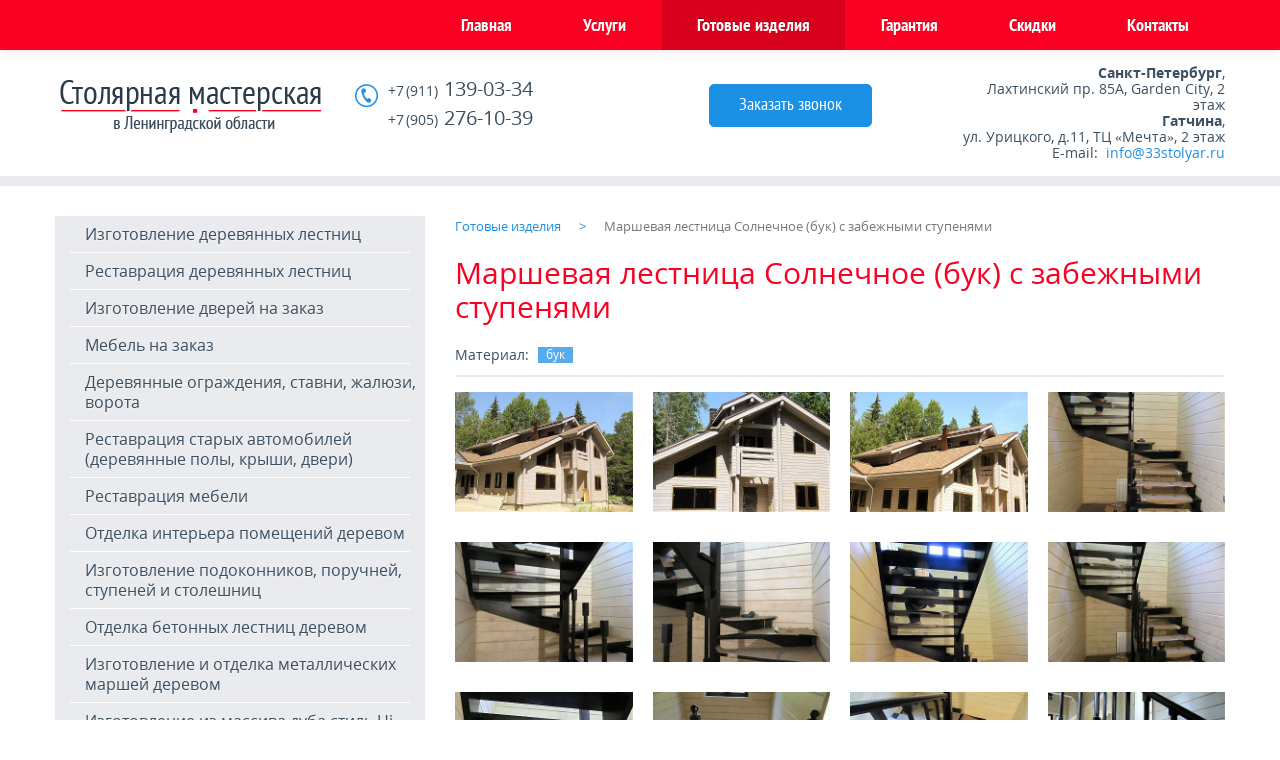

--- FILE ---
content_type: text/html; charset=utf-8
request_url: https://33stolyar.ru/products/marshevaya_lestnica_solnechnoe_buk_s_zabezhnymi_stupenyami/
body_size: 10487
content:
<!DOCTYPE html><html xmlns:umi="http://www.umi-cms.ru/TR/umi">
<head>
<meta http-equiv="Content-Type" content="text/html; charset=utf-8">
<meta http-equiv="X-UA-Compatible" content="IE=edge">
<title>Столярная мастерская в Гатчине — Маршевая лестница Солнечное  (бук) с забежными ступенями</title>
<meta name="description" content="Столярная мастерская в Гатчине">
<meta name="keywords" content="Столярная мастерская в Гатчине">
<meta name="robots" content="index, follow">
<meta name="viewport" content="width=device-width, initial-scale=1.0"><script>
	window.pageData = {"pageId":"416","objectId":1321,"page":{"alt-name":"marshevaya_lestnica_solnechnoe_buk_s_zabezhnymi_stupenyami","is_default":false},"title":"\u0421\u0442\u043e\u043b\u044f\u0440\u043d\u0430\u044f \u043c\u0430\u0441\u0442\u0435\u0440\u0441\u043a\u0430\u044f \u0432 \u0413\u0430\u0442\u0447\u0438\u043d\u0435 \u2014 \u041c\u0430\u0440\u0448\u0435\u0432\u0430\u044f \u043b\u0435\u0441\u0442\u043d\u0438\u0446\u0430 \u0421\u043e\u043b\u043d\u0435\u0447\u043d\u043e\u0435  (\u0431\u0443\u043a) \u0441 \u0437\u0430\u0431\u0435\u0436\u043d\u044b\u043c\u0438 \u0441\u0442\u0443\u043f\u0435\u043d\u044f\u043c\u0438","lang":"ru","lang_id":1,"domain":"33stolyar.ru","domain_id":1,"meta":{"keywords":"\u0421\u0442\u043e\u043b\u044f\u0440\u043d\u0430\u044f \u043c\u0430\u0441\u0442\u0435\u0440\u0441\u043a\u0430\u044f \u0432 \u0413\u0430\u0442\u0447\u0438\u043d\u0435","description":"\u0421\u0442\u043e\u043b\u044f\u0440\u043d\u0430\u044f \u043c\u0430\u0441\u0442\u0435\u0440\u0441\u043a\u0430\u044f \u0432 \u0413\u0430\u0442\u0447\u0438\u043d\u0435"}};
</script>

<script src="/styles/common/js/cms/jquery.compiled.min.js?92519" charset="utf-8"></script>
<script src="/styles/common/js/guest.js?92519" charset="utf-8"></script>
<link type="text/css" rel="stylesheet" href="/styles/common/js/node_modules/@fancyapps/fancybox/dist/jquery.fancybox.min.css?92519" /><link href="/min/f=/templates/metall/css/bootstrap.css" rel="stylesheet">
<link href="/min/f=/templates/metall/css/bootstrap-responsive.css" rel="stylesheet">
<link href="/min/f=/templates/metall/css/jquery-ui.css" rel="stylesheet">
<link href="/min/f=/templates/metall/css/chosen.css" rel="stylesheet">
<link href="/min/f=/templates/metall/css/style.css" rel="stylesheet">
<link href="/min/f=/templates/metall/css/mediaqueries.css" rel="stylesheet">
<link href="/images/33stolyar/favicon.ico" rel="shortcut icon" type="image/ico">
<base href="https://33stolyar.ru/products/marshevaya_lestnica_solnechnoe_buk_s_zabezhnymi_stupenyami/">
<script src="/min/f=/templates/metall/js/scripts.js"></script><script src="/min/f=/templates/metall/js/jquery.bxslider.js"></script><style></style>
<meta property="og:locale" content="ru_RU">
<meta property="og:title" content="Столярная мастерская в Гатчине — Маршевая лестница Солнечное  (бук) с забежными ступенями">
<meta property="og:url" content="https://33stolyar.ru">
<meta property="og:type" content="article">
<meta property="og:description" content="Столярная мастерская в Гатчине">
<meta property="og:site_name" content="Столярная мастерская в Гатчине">
<meta property="og:image" content="/images/33stolyar/logo.png">
<meta property="og:image:width" content="270">
<meta property="og:image:height" content="60">
</head>
<body>
<div class="main">
<header><div class="navbar navbar-inverse navbar-fixed-top"><div class="navbar-inner "><div class="container">
<a class="phone-top">+7 (911) 139-03-34</a><a class="btn btn-navbar" data-toggle="collapse" data-target=".nav-collapse"><span class="icon-bar"></span><span class="icon-bar"></span><span class="icon-bar"></span></a><a class="btn-menu" data-target="nav-collapse">Меню:</a><div class="nav-collapse collapse">
<a class="phone-top-desktop">+7 (911) 139-03-34</a><ul xmlns:xlink="http://www.w3.org/TR/xlink" class="nav pull-right" umi:add-method="popup" umi:sortable="sortable" umi:method="menu" umi:module="content" umi:element-id="0">
<li umi:element-id="1" umi:region="row" umi:field-name="name" umi:empty="Название раздела" umi:delete="delete">
<a href="/">Главная</a><ul class="submenu">
<li><a href="/main/about/">О нас</a></li>
<li><a href="/main/privacy/">Условия работы сайта</a></li>
</ul>
</li>
<li umi:element-id="10" umi:region="row" umi:field-name="name" umi:empty="Название раздела" umi:delete="delete">
<a href="/services/">Услуги</a><ul class="submenu"></ul>
</li>
<li umi:element-id="182" umi:region="row" umi:field-name="name" umi:empty="Название раздела" umi:delete="delete" class="active">
<a href="/products/">Готовые изделия</a><ul class="submenu"></ul>
</li>
<li umi:element-id="181" umi:region="row" umi:field-name="name" umi:empty="Название раздела" umi:delete="delete"><a href="/quality/">Гарантия</a></li>
<li umi:element-id="584" umi:region="row" umi:field-name="name" umi:empty="Название раздела" umi:delete="delete">
<a href="/discounts/">Скидки</a><ul class="submenu">
<li><a href="/discounts/discount_from_2_stairs/">При заказе двух лестниц скидка -15%</a></li>
<li><a href="/discounts/discount_on_products_from_the_array/">При заказе в декабре скидка -20%</a></li>
<li><a href="/discounts/metallworking/">Пенсионерам и блокадникам -15%</a></li>
</ul>
</li>
<li umi:element-id="3" umi:region="row" umi:field-name="name" umi:empty="Название раздела" umi:delete="delete"><a href="/contacts/">Контакты</a></li>
</ul>
</div>
</div></div></div>
<div class="header"><div class="container"><div class="row">
<div class="span3"><a href="/" class="logo" umi:object-id="845" umi:field-name="logo"><img xmlns:xlink="http://www.w3.org/TR/xlink" alt="Столярная мастерская в Гатчине" title="Столярная мастерская в Гатчине" umi:object-id="845" umi:field-name="logo" src="/images/cms/thumbs/5e6bfa777cb8cdc64e1d3f24bf026af7f0dc709b/logo_270_60_png.png"></a></div>
<div class="span3 "><p class="callback"><a class="ya-phone phone" style="margin-top:0px" target="_blank" href="tel:+7%20(911)%20139-03-34" value="+7 (911) 139-03-34" umi:field-name="faxnumber" umi:object-id="845"><span>+7 (911)</span> 
													 139-03-34</a><a umi:field-name="telephone" umi:object-id="845" class="ya-phone phone" target="_blank" value="+7 (905) 276-10-39" href="tel:+7%20(905)%20276-10-39"><span>+7 (905)</span> 
													 276-10-39</a></p></div>
<div class="span3 "><a class="call">Заказать звонок</a></div>
<noindex><div id="m10" class="span3"><p class="contacts text-right" itemscope="itemscope" itemtype="http://schema.org/Organization"><span itemprop="name" class="hidden">Столярная мастерская в Гатчине</span><span itemprop="address" itemscope="itemscope" itemtype="http://schema.org/PostalAddress"><span umi:field-name="addresslocality" umi:object-id="845" itemprop="addressLocality"><strong>Санкт-Петербург</strong></span>,<br><span umi:field-name="streetaddress" umi:object-id="845" itemprop="streetAddress">Лахтинский пр. 85А, Garden City, 2 этаж</span><br><span itemprop="addressLocality" umi:field-name="city_2" umi:object-id="845"><strong>Гатчина</strong></span>,<br><span itemprop="streetAddress" umi:field-name="street_2" umi:object-id="845">ул. Урицкого, д.11, ТЦ «Мечта», 2 этаж</span></span>


												E-mail: 
												<a href="mailto:info@33stolyar.ru" itemprop="email" umi:field-name="email" umi:object-id="845">info@33stolyar.ru</a><span class="hidden">
												Телефоны: 
												<a class="ya-phone" target="_blank" href="tel:+7%20(905)%20276-10-39" value="+7 (905) 276-10-39" itemprop="telephone" umi:field-name="telephone" umi:object-id="845">+7 (905) 276-10-39</a></span></p></div></noindex>
</div></div></div></header><div class="bord"></div>
<div class="mob-hidden"></div>
<div class="container columns-wrap"><div class="row">
<div class="span4 relative">
<div class="sidebar-nav"><ul xmlns:xlink="http://www.w3.org/TR/xlink" class="nav nav-list" umi:add-method="popup" umi:sortable="sortable" umi:method="menu" umi:module="content" umi:element-id="10">
<li umi:element-id="250" umi:region="row" umi:field-name="name" umi:empty="Название раздела" umi:delete="delete"><a href="/services/wooden_stairs/">Изготовление деревянных лестниц</a></li>
<li umi:element-id="591" umi:region="row" umi:field-name="name" umi:empty="Название раздела" umi:delete="delete"><a href="/services/stair_restoration/">Реставрация деревянных лестниц</a></li>
<li umi:element-id="199" umi:region="row" umi:field-name="name" umi:empty="Название раздела" umi:delete="delete"><a href="/services/door/">Изготовление дверей на заказ</a></li>
<li umi:element-id="254" umi:region="row" umi:field-name="name" umi:empty="Название раздела" umi:delete="delete"><a href="/services/custom-made-furniture/">Мебель на заказ</a></li>
<li umi:element-id="203" umi:region="row" umi:field-name="name" umi:empty="Название раздела" umi:delete="delete"><a href="/services/wooden_fences/">Деревянные ограждения, ставни, жалюзи, ворота</a></li>
<li umi:element-id="201" umi:region="row" umi:field-name="name" umi:empty="Название раздела" umi:delete="delete"><a href="/services/restoration_cars/">Реставрация старых автомобилей (деревянные полы, крыши, двери)</a></li>
<li umi:element-id="198" umi:region="row" umi:field-name="name" umi:empty="Название раздела" umi:delete="delete"><a href="/services/restoration/">Реставрация мебели</a></li>
<li umi:element-id="200" umi:region="row" umi:field-name="name" umi:empty="Название раздела" umi:delete="delete"><a href="/services/interior/">Отделка интерьера помещений деревом</a></li>
<li umi:element-id="202" umi:region="row" umi:field-name="name" umi:empty="Название раздела" umi:delete="delete"><a href="/services/made/">Изготовление подоконников, поручней, ступеней и столешниц</a></li>
<li umi:element-id="204" umi:region="row" umi:field-name="name" umi:empty="Название раздела" umi:delete="delete"><a href="/services/concrete_staircases/">Отделка бетонных лестниц деревом</a></li>
<li umi:element-id="249" umi:region="row" umi:field-name="name" umi:empty="Название раздела" umi:delete="delete"><a href="/services/finishing_metal/">Изготовление и отделка металлических маршей деревом</a></li>
<li umi:element-id="251" umi:region="row" umi:field-name="name" umi:empty="Название раздела" umi:delete="delete"><a href="/services/hitech/">Изготовление из массива дуба стиль Hi-Tech толщина ступеней 8 см</a></li>
<li umi:element-id="252" umi:region="row" umi:field-name="name" umi:empty="Название раздела" umi:delete="delete"><a href="/services/ustanovka_dverej/">Установка дверей</a></li>
<li umi:element-id="253" umi:region="row" umi:field-name="name" umi:empty="Название раздела" umi:delete="delete"><a href="/services/ustanovka_arok_i_portalov/">Установка арок и порталов</a></li>
<li umi:element-id="255" umi:region="row" umi:field-name="name" umi:empty="Название раздела" umi:delete="delete"><a href="/services/forged_fences/">Кованые ограждения</a></li>
<li umi:element-id="256" umi:region="row" umi:field-name="name" umi:empty="Название раздела" umi:delete="delete"><a href="/services/forged_stairs/">Кованые лестницы</a></li>
<li umi:element-id="257" umi:region="row" umi:field-name="name" umi:empty="Название раздела" umi:delete="delete"><a href="/services/forged-furniture/">Кованая мебель</a></li>
<li umi:element-id="639" umi:region="row" umi:field-name="name" umi:empty="Название раздела" umi:delete="delete"><a href="/services/kovannye_izdeliya/">Кованые изделия</a></li>
<li umi:element-id="258" umi:region="row" umi:field-name="name" umi:empty="Название раздела" umi:delete="delete"><a href="/services/wooden-arbors/">Изготовление деревянных беседок</a></li>
</ul></div>
<div class="sidebar form">
<p class="form_h3" umi:field-name="text_aside" umi:object-id="845">Разместить заказ</p>
<div class="form_title"></div>
<div class="form-order"><form method="post" action="/webforms/send/" class="control-group ajax-form" onsubmit="yaCounter50596639.reachGoal('place-an-order')" id="order">
<input type="hidden" name="system_email_to" value="798"><noindex><div class="alert alert-success" style="display: none;"><div class="h3"><p>Ваша заявка принята.&nbsp; В ближайшее время наши специалисты перезвонят Вам.</p></div></div>
<div class="error-msg"></div></noindex><div class="control-group">
<span class="field-tip">Укажите значение в правильном формате</span><input type="text" name="data[new][your_name]" class="input-block-level" placeholder="Ваше имя*" required="required" data-required="data-required" pattern="^[а-яёА-ЯЁa-zA-Z\s]{2,20}$">
</div>
<div class="control-group"><input type="text" name="data[new][your_phone]" class="input-block-level phone_mask" placeholder="Телефон*" required="required" data-required="data-required"></div>
<div class="control-group"><input type="text" name="data[new][order_email]" class="input-block-level" placeholder="Email*" required="required" data-required="data-required"></div>
<div class="control-group"><textarea name="data[new][order_text]" class="span4"></textarea></div>
<div class="hide"><input type="text" name="data[new][company_name]" class="input-block-level" placeholder="Название компании" value="Столярная мастерская в Гатчине"></div>
<div class="hide"><input type="text" name="data[new][domain]" class="input-block-level" placeholder="Домен" value="33stolyar.ru"></div>
<div class="control-group"><input type="text" name="data[new][service]" class="hidden" style="display:none;" value="Маршевая лестница Солнечное  (бук) с забежными ступенями"></div>
<input type="hidden" name="system_form_id" value="129"><input type="hidden" name="ref_onsuccess" value="/webforms/posted/129"><div class="mb10"><label><script src="https://www.google.com/recaptcha/api.js?hl=ru"></script><div class="g-recaptcha" data-sitekey="6LcW7HEUAAAAAFF2aF5gHmVSFsRKh3cFpyP3Tzo1"></div></label></div>
<div class="clear"></div>
<div class="checkbox mb25"><lable umi:object-id="845" umi:field-name="agreement"><input type="checkbox" required="required" checked><p>Согласен с <a href="/main/privacy/">условиями работы сайта</a> и обработкой персональных данных</p></lable></div>
<div class="text-left"><input class="ajax-send" type="submit" value="Разместить заказ"></div>
<input class="hidden" type="reset" value="Очистить">
</form></div>
</div>
</div>
<div class="span8" itemscope="itemscope" itemtype="http://schema.org/WebPage">
<a name="h" class="mob-block"></a><ul class="breadcrumbs" itemprop="breadcrumb">
<li itemscope="itemscope" itemtype="http://schema.org/BreadcrumbList"><a itemprop="url" href="/products/"><span itemprop="itemListElement">Готовые изделия</span><meta itemprop="numberOfItems" content="1">
<meta itemprop="itemListOrder" content="Unordered"></a></li>
<li itemscope="itemscope" itemtype="http://schema.org/BreadcrumbList">
<span itemprop="itemListElement">Маршевая лестница Солнечное  (бук) с забежными ступенями</span><meta itemprop="numberOfItems" content="2">
<meta itemprop="itemListOrder" content="Unordered">
</li>
</ul>
<h1 umi:element-id="416" umi:field-name="h1">Маршевая лестница Солнечное  (бук) с забежными ступенями</h1>
<div class="text_material gallery_text_inner">Материал: </div>
<div class="stickers_inside text-left "><span class="sticker"><span class="sticker_bg"></span><span class="sticker_text">Бук</span></span></div>
<div class="line-grey" style="margin-top:10px;"></div>
<div class="content" umi:element-id="416" umi:field-name="descr"></div>
<ul class="tile-4 list">
<li><div class="small_wrap text-left"><a href="/images/cms/data/products/marshevaya_lestnica_solnechnoe_buk_s_zabezhnymi_stupenyami/img_0381_new.jpg" rel="fancybox" class="fancybox" title=""><img src="/images/cms/thumbs/913ed331d12687bc3f4277ad4d42fd16cbf8dff7/img_0381_new_370_250_jpg_5_80.jpg" alt="Маршевая лестница Солнечное  (бук) с забежными ступенями" title="Маршевая лестница Солнечное  (бук) с забежными ступенями"></a></div></li>
<li><div class="small_wrap text-left"><a href="/images/cms/data/products/marshevaya_lestnica_solnechnoe_buk_s_zabezhnymi_stupenyami/img_0382_new.jpg" rel="fancybox" class="fancybox" title=""><img src="/images/cms/thumbs/913ed331d12687bc3f4277ad4d42fd16cbf8dff7/img_0382_new_370_250_jpg_5_80.jpg" alt="Маршевая лестница Солнечное  (бук) с забежными ступенями" title="Маршевая лестница Солнечное  (бук) с забежными ступенями"></a></div></li>
<li><div class="small_wrap text-left"><a href="/images/cms/data/products/marshevaya_lestnica_solnechnoe_buk_s_zabezhnymi_stupenyami/img_0383_new.jpg" rel="fancybox" class="fancybox" title=""><img src="/images/cms/thumbs/913ed331d12687bc3f4277ad4d42fd16cbf8dff7/img_0383_new_370_250_jpg_5_80.jpg" alt="Маршевая лестница Солнечное  (бук) с забежными ступенями" title="Маршевая лестница Солнечное  (бук) с забежными ступенями"></a></div></li>
<li><div class="small_wrap text-left"><a href="/images/cms/data/products/marshevaya_lestnica_solnechnoe_buk_s_zabezhnymi_stupenyami/img_0384_new.jpg" rel="fancybox" class="fancybox" title=""><img src="/images/cms/thumbs/913ed331d12687bc3f4277ad4d42fd16cbf8dff7/img_0384_new_370_250_jpg_5_80.jpg" alt="Маршевая лестница Солнечное  (бук) с забежными ступенями" title="Маршевая лестница Солнечное  (бук) с забежными ступенями"></a></div></li>
<li><div class="small_wrap text-left"><a href="/images/cms/data/products/marshevaya_lestnica_solnechnoe_buk_s_zabezhnymi_stupenyami/img_0385_new.jpg" rel="fancybox" class="fancybox" title=""><img src="/images/cms/thumbs/913ed331d12687bc3f4277ad4d42fd16cbf8dff7/img_0385_new_370_250_jpg_5_80.jpg" alt="Маршевая лестница Солнечное  (бук) с забежными ступенями" title="Маршевая лестница Солнечное  (бук) с забежными ступенями"></a></div></li>
<li><div class="small_wrap text-left"><a href="/images/cms/data/products/marshevaya_lestnica_solnechnoe_buk_s_zabezhnymi_stupenyami/img_0386_new.jpg" rel="fancybox" class="fancybox" title=""><img src="/images/cms/thumbs/913ed331d12687bc3f4277ad4d42fd16cbf8dff7/img_0386_new_370_250_jpg_5_80.jpg" alt="Маршевая лестница Солнечное  (бук) с забежными ступенями" title="Маршевая лестница Солнечное  (бук) с забежными ступенями"></a></div></li>
<li><div class="small_wrap text-left"><a href="/images/cms/data/products/marshevaya_lestnica_solnechnoe_buk_s_zabezhnymi_stupenyami/img_0387_new.jpg" rel="fancybox" class="fancybox" title=""><img src="/images/cms/thumbs/913ed331d12687bc3f4277ad4d42fd16cbf8dff7/img_0387_new_370_250_jpg_5_80.jpg" alt="Маршевая лестница Солнечное  (бук) с забежными ступенями" title="Маршевая лестница Солнечное  (бук) с забежными ступенями"></a></div></li>
<li><div class="small_wrap text-left"><a href="/images/cms/data/products/marshevaya_lestnica_solnechnoe_buk_s_zabezhnymi_stupenyami/img_0388_new.jpg" rel="fancybox" class="fancybox" title=""><img src="/images/cms/thumbs/913ed331d12687bc3f4277ad4d42fd16cbf8dff7/img_0388_new_370_250_jpg_5_80.jpg" alt="Маршевая лестница Солнечное  (бук) с забежными ступенями" title="Маршевая лестница Солнечное  (бук) с забежными ступенями"></a></div></li>
<li><div class="small_wrap text-left"><a href="/images/cms/data/products/marshevaya_lestnica_solnechnoe_buk_s_zabezhnymi_stupenyami/img_0389_new.jpg" rel="fancybox" class="fancybox" title=""><img src="/images/cms/thumbs/913ed331d12687bc3f4277ad4d42fd16cbf8dff7/img_0389_new_370_250_jpg_5_80.jpg" alt="Маршевая лестница Солнечное  (бук) с забежными ступенями" title="Маршевая лестница Солнечное  (бук) с забежными ступенями"></a></div></li>
<li><div class="small_wrap text-left"><a href="/images/cms/data/products/marshevaya_lestnica_solnechnoe_buk_s_zabezhnymi_stupenyami/img_0398_new.jpg" rel="fancybox" class="fancybox" title=""><img src="/images/cms/thumbs/913ed331d12687bc3f4277ad4d42fd16cbf8dff7/img_0398_new_370_250_jpg_5_80.jpg" alt="Маршевая лестница Солнечное  (бук) с забежными ступенями" title="Маршевая лестница Солнечное  (бук) с забежными ступенями"></a></div></li>
<li><div class="small_wrap text-left"><a href="/images/cms/data/products/marshevaya_lestnica_solnechnoe_buk_s_zabezhnymi_stupenyami/img_0399_new.jpg" rel="fancybox" class="fancybox" title=""><img src="/images/cms/thumbs/913ed331d12687bc3f4277ad4d42fd16cbf8dff7/img_0399_new_370_250_jpg_5_80.jpg" alt="Маршевая лестница Солнечное  (бук) с забежными ступенями" title="Маршевая лестница Солнечное  (бук) с забежными ступенями"></a></div></li>
<li><div class="small_wrap text-left"><a href="/images/cms/data/products/marshevaya_lestnica_solnechnoe_buk_s_zabezhnymi_stupenyami/img_0400_new.jpg" rel="fancybox" class="fancybox" title=""><img src="/images/cms/thumbs/913ed331d12687bc3f4277ad4d42fd16cbf8dff7/img_0400_new_370_250_jpg_5_80.jpg" alt="Маршевая лестница Солнечное  (бук) с забежными ступенями" title="Маршевая лестница Солнечное  (бук) с забежными ступенями"></a></div></li>
<li><div class="small_wrap text-left"><a href="/images/cms/data/products/marshevaya_lestnica_solnechnoe_buk_s_zabezhnymi_stupenyami/img_0401_new.jpg" rel="fancybox" class="fancybox" title=""><img src="/images/cms/thumbs/913ed331d12687bc3f4277ad4d42fd16cbf8dff7/img_0401_new_370_250_jpg_5_80.jpg" alt="Маршевая лестница Солнечное  (бук) с забежными ступенями" title="Маршевая лестница Солнечное  (бук) с забежными ступенями"></a></div></li>
<li><div class="small_wrap text-left"><a href="/images/cms/data/products/marshevaya_lestnica_solnechnoe_buk_s_zabezhnymi_stupenyami/img_0402_new.jpg" rel="fancybox" class="fancybox" title=""><img src="/images/cms/thumbs/913ed331d12687bc3f4277ad4d42fd16cbf8dff7/img_0402_new_370_250_jpg_5_80.jpg" alt="Маршевая лестница Солнечное  (бук) с забежными ступенями" title="Маршевая лестница Солнечное  (бук) с забежными ступенями"></a></div></li>
</ul>
</div>
</div></div>
<div class="stycky_stop"></div>
<div class="hfooter"></div>
</div>
<footer><div class="footer"><div class="container"><div class="row relative">
<div class="span4">
<div class="h5"><a href="/services/" umi:element-id="10" umi:region="row" umi:field-name="name" umi:empty="Название раздела" umi:delete="delete">Услуги</a></div>
<ul class="wrap-col-2">
<li><a href="/services/wooden_stairs/" umi:element-id="250" umi:region="row" umi:field-name="name" umi:empty="Название раздела" umi:delete="delete">Изготовление деревянных лестниц</a></li>
<li><a href="/services/stair_restoration/" umi:element-id="591" umi:region="row" umi:field-name="name" umi:empty="Название раздела" umi:delete="delete">Реставрация деревянных лестниц</a></li>
<li><a href="/services/door/" umi:element-id="199" umi:region="row" umi:field-name="name" umi:empty="Название раздела" umi:delete="delete">Изготовление дверей на заказ</a></li>
<li><a href="/services/custom-made-furniture/" umi:element-id="254" umi:region="row" umi:field-name="name" umi:empty="Название раздела" umi:delete="delete">Мебель на заказ</a></li>
<li><a href="/services/wooden_fences/" umi:element-id="203" umi:region="row" umi:field-name="name" umi:empty="Название раздела" umi:delete="delete">Деревянные ограждения, ставни, жалюзи, ворота</a></li>
<li><a href="/services/restoration_cars/" umi:element-id="201" umi:region="row" umi:field-name="name" umi:empty="Название раздела" umi:delete="delete">Реставрация старых автомобилей (деревянные полы, крыши, двери)</a></li>
<li><a href="/services/restoration/" umi:element-id="198" umi:region="row" umi:field-name="name" umi:empty="Название раздела" umi:delete="delete">Реставрация мебели</a></li>
<li><a href="/services/interior/" umi:element-id="200" umi:region="row" umi:field-name="name" umi:empty="Название раздела" umi:delete="delete">Отделка интерьера помещений деревом</a></li>
<li><a href="/services/made/" umi:element-id="202" umi:region="row" umi:field-name="name" umi:empty="Название раздела" umi:delete="delete">Изготовление подоконников, поручней, ступеней и столешниц</a></li>
<li><a href="/services/concrete_staircases/" umi:element-id="204" umi:region="row" umi:field-name="name" umi:empty="Название раздела" umi:delete="delete">Отделка бетонных лестниц деревом</a></li>
<li><a href="/services/hitech/" umi:element-id="251" umi:region="row" umi:field-name="name" umi:empty="Название раздела" umi:delete="delete">Изготовление из массива дуба стиль Hi-Tech толщина ступеней 8 см</a></li>
<li><a href="/services/ustanovka_dverej/" umi:element-id="252" umi:region="row" umi:field-name="name" umi:empty="Название раздела" umi:delete="delete">Установка дверей</a></li>
<li><a href="/services/ustanovka_arok_i_portalov/" umi:element-id="253" umi:region="row" umi:field-name="name" umi:empty="Название раздела" umi:delete="delete">Установка арок и порталов</a></li>
<li><a href="/services/forged_fences/" umi:element-id="255" umi:region="row" umi:field-name="name" umi:empty="Название раздела" umi:delete="delete">Кованые ограждения</a></li>
<li><a href="/services/forged_stairs/" umi:element-id="256" umi:region="row" umi:field-name="name" umi:empty="Название раздела" umi:delete="delete">Кованые лестницы</a></li>
<li><a href="/services/forged-furniture/" umi:element-id="257" umi:region="row" umi:field-name="name" umi:empty="Название раздела" umi:delete="delete">Кованая мебель</a></li>
<li><a href="/services/wooden-arbors/" umi:element-id="258" umi:region="row" umi:field-name="name" umi:empty="Название раздела" umi:delete="delete">Изготовление деревянных беседок</a></li>
</ul>
</div>
<div class="span6">
<div class="h5"><a href="/products/" umi:element-id="182" umi:region="row" umi:field-name="name" umi:empty="Название раздела" umi:delete="delete">Готовые изделия</a></div>
<ul class="wrap-col-3">
<li><a href="/products/balyasiny_buk_v_forme_pticy/" umi:element-id="259" umi:region="row" umi:field-name="name" umi:empty="Название раздела" umi:delete="delete">Балясины бук в форме птицы</a></li>
<li><a href="/products/besedki/" umi:element-id="263" umi:region="row" umi:field-name="name" umi:empty="Название раздела" umi:delete="delete">Беседки</a></li>
<li><a href="/products/gusinaya_lapa/" umi:element-id="300" umi:region="row" umi:field-name="name" umi:empty="Название раздела" umi:delete="delete">Гусиная лапа</a></li>
<li><a href="/products/marshevye_lestnicy_p_obraznaya_buk/" umi:element-id="320" umi:region="row" umi:field-name="name" umi:empty="Название раздела" umi:delete="delete">Маршевые лестницы П образная (бук)</a></li>
<li><a href="/products/izgotovlenie_dverej_massiv_buka_tonirovka_lak_nalichniki_okon_i_dverej_yukki/" umi:element-id="310" umi:region="row" umi:field-name="name" umi:empty="Название раздела" umi:delete="delete">Изготовление дверей (массив бука, тонировка лак) + наличники окон и дверей Юкки</a></li>
<li><a href="/products/kovka_vorota/" umi:element-id="341" umi:region="row" umi:field-name="name" umi:empty="Название раздела" umi:delete="delete">Ковка ворота</a></li>
<li><a href="/products/kovka_krovat/" umi:element-id="344" umi:region="row" umi:field-name="name" umi:empty="Название раздела" umi:delete="delete">Ковка кровать</a></li>
<li><a href="/products/lestnica_na_derevyan_spb_kosoure_sosna_stupeni/" umi:element-id="351" umi:region="row" umi:field-name="name" umi:empty="Название раздела" umi:delete="delete">Лестница на деревян СПБ косоуре сосна ступени</a></li>
<li><a href="/products/lestnica_na_metalli_kosoure_bukovye_stupeni/" umi:element-id="353" umi:region="row" umi:field-name="name" umi:empty="Название раздела" umi:delete="delete">Лестница на металли косоуре буковые ступени</a></li>
<li><a href="/products/marshevaya_lestnica_kommunar_s_zolotoj_patinoj_sosna/" umi:element-id="356" umi:region="row" umi:field-name="name" umi:empty="Название раздела" umi:delete="delete">Маршевая лестница  Коммунар с золотой патиной (сосна)</a></li>
<li><a href="/products/marshevaya_lestnica_pdoni_buk/" umi:element-id="360" umi:region="row" umi:field-name="name" umi:empty="Название раздела" umi:delete="delete">Маршевая лестница  п.Дони (бук)</a></li>
<li><a href="/products/marshevaya_lestnica_pudost_s_kovannymi_ograzhdeniyami_sosna/" umi:element-id="370" umi:region="row" umi:field-name="name" umi:empty="Название раздела" umi:delete="delete">Маршевая лестница  Пудость с кованными ограждениями  (сосна)</a></li>
<li><a href="/products/marshevaya_lestnica_ropsha_buk/" umi:element-id="381" umi:region="row" umi:field-name="name" umi:empty="Название раздела" umi:delete="delete">Маршевая лестница  Ропша (бук)</a></li>
<li><a href="/products/marshevaya_lestnica_setroreck_buk/" umi:element-id="389" umi:region="row" umi:field-name="name" umi:empty="Название раздела" umi:delete="delete">Маршевая лестница  Сетрорецк (бук)</a></li>
<li><a href="/products/marshevaya_lestnica_vsevolozhsk_sosna/" umi:element-id="394" umi:region="row" umi:field-name="name" umi:empty="Название раздела" umi:delete="delete">Маршевая лестница Всеволожск  (сосна)</a></li>
<li><a href="/products/marshevaya_lestnica_proba_buk/" umi:element-id="399" umi:region="row" umi:field-name="name" umi:empty="Название раздела" umi:delete="delete">Маршевая лестница Проба (бук)</a></li>
<li><a href="/products/marshevaya_lestnica_repino_sosna_s_zabezhnymi_stupenyami/" umi:element-id="405" umi:region="row" umi:field-name="name" umi:empty="Название раздела" umi:delete="delete">Маршевая лестница Репино  (Сосна) с забежными ступенями</a></li>
<li><a href="/products/marshevaya_lestnica_solnechnoe_buk_s_zabezhnymi_stupenyami/" umi:element-id="416" umi:region="row" umi:field-name="name" umi:empty="Название раздела" umi:delete="delete">Маршевая лестница Солнечное  (бук) с забежными ступенями</a></li>
<li><a href="/products/marshevaya_lestnica_strelna_krasnoe_derevo/" umi:element-id="431" umi:region="row" umi:field-name="name" umi:empty="Название раздела" umi:delete="delete">Маршевая лестница Стрельна  (красное дерево)</a></li>
<li><a href="/products/marshevaya_lestnica_tajcy_sosna/" umi:element-id="437" umi:region="row" umi:field-name="name" umi:empty="Название раздела" umi:delete="delete">Маршевая лестница Тайцы  (сосна)</a></li>
<li><a href="/products/marshevye_lestnicy_vsevolozhsk_kombinirovannaya_sosna_stupeni_buk/" umi:element-id="447" umi:region="row" umi:field-name="name" umi:empty="Название раздела" umi:delete="delete">Маршевые лестницы Всеволожск (комбинированная сосна - ступени бук)</a></li>
<li><a href="/products/marshevye_lestnicy_vyrica_sosna/" umi:element-id="453" umi:region="row" umi:field-name="name" umi:empty="Название раздела" umi:delete="delete">Маршевые лестницы Вырица (сосна)</a></li>
<li><a href="/products/marshevye_lestnicy_gatchina_dub/" umi:element-id="461" umi:region="row" umi:field-name="name" umi:empty="Название раздела" umi:delete="delete">Маршевые лестницы Гатчина (дуб)</a></li>
<li><a href="/products/marshevye_lestnicy_luga_listvinica/" umi:element-id="480" umi:region="row" umi:field-name="name" umi:empty="Название раздела" umi:delete="delete">Маршевые лестницы Луга (лиственница)</a></li>
<li><a href="/products/marshevye_lestnicy_olgino_sosna/" umi:element-id="483" umi:region="row" umi:field-name="name" umi:empty="Название раздела" umi:delete="delete">Маршевые лестницы Ольгино (сосна)</a></li>
<li><a href="/products/marshevye_lestnicy_otradnoe_buk/" umi:element-id="489" umi:region="row" umi:field-name="name" umi:empty="Название раздела" umi:delete="delete">Маршевые лестницы Отрадное (бук)</a></li>
<li><a href="/products/marshevye_lestnicy_p_lesnoe_sosna/" umi:element-id="499" umi:region="row" umi:field-name="name" umi:empty="Название раздела" umi:delete="delete">Маршевые лестницы п Лесное (сосна)</a></li>
<li><a href="/products/marshevye_lestnicy_p_siverskoe_dub/" umi:element-id="511" umi:region="row" umi:field-name="name" umi:empty="Название раздела" umi:delete="delete">Маршевые лестницы п Сиверское - (дуб)</a></li>
<li><a href="/products/marshevye_lestnicy_pverevo_buk/" umi:element-id="514" umi:region="row" umi:field-name="name" umi:empty="Название раздела" umi:delete="delete">Маршевые лестницы п.Верево (бук)</a></li>
<li><a href="/products/marshevye_lestnicy_petrodvorec_sosna/" umi:element-id="527" umi:region="row" umi:field-name="name" umi:empty="Название раздела" umi:delete="delete">Маршевые лестницы Петродворец (сосна)</a></li>
<li><a href="/products/marshevye_lestnicy_spb_dub_pokrytyj_beloj_emalyu/" umi:element-id="531" umi:region="row" umi:field-name="name" umi:empty="Название раздела" umi:delete="delete">Маршевые лестницы СПб (дуб) покрытый белой эмалью</a></li>
<li><a href="/products/mebel/" umi:element-id="550" umi:region="row" umi:field-name="name" umi:empty="Название раздела" umi:delete="delete">Мебель</a></li>
<li><a href="/products/ograzhdenie_vyrica_sosna/" umi:element-id="556" umi:region="row" umi:field-name="name" umi:empty="Название раздела" umi:delete="delete">Ограждение Вырица Сосна</a></li>
<li><a href="/products/ograzhdenie_obrazcy/" umi:element-id="560" umi:region="row" umi:field-name="name" umi:empty="Название раздела" umi:delete="delete">Ограждение образцы</a></li>
<li><a href="/products/otdelka_betonnoj_lestnicy_kolomyagi_spb_buk/" umi:element-id="565" umi:region="row" umi:field-name="name" umi:empty="Название раздела" umi:delete="delete">Отделка бетонной лестницы Коломяги СПб (бук)</a></li>
<li><a href="/products/povorotnaya_lestnica/" umi:element-id="574" umi:region="row" umi:field-name="name" umi:empty="Название раздела" umi:delete="delete">Поворотная лестница</a></li>
<li><a href="/products/lestnica_iz_sosny_vsevolozhsk/" umi:element-id="640" umi:region="row" umi:field-name="name" umi:empty="Название раздела" umi:delete="delete">Лестница из сосны Всеволожск</a></li>
<li><a href="/products/betonnaya_lestnica_obshitaya_dubom_sankt-peterburg_ul_leni_golikova/" umi:element-id="656" umi:region="row" umi:field-name="name" umi:empty="Название раздела" umi:delete="delete">Бетонная лестница обшитая дубом. Санкт-Петербург, ул. Лени Голикова</a></li>
<li><a href="/products/lestnica_treh-marshevaya_p_obraznaya_gatchinskij_r-n_d_ivanovka/" umi:element-id="665" umi:region="row" umi:field-name="name" umi:empty="Название раздела" umi:delete="delete">Лестница трех-маршевая, П образная. Гатчинский р-н д. Ивановка</a></li>
<li><a href="/products/lestnica_iz_buka_g_sestroreck/" umi:element-id="678" umi:region="row" umi:field-name="name" umi:empty="Название раздела" umi:delete="delete">Лестница из бука. г. Сестрорецк.</a></li>
<li><a href="/products/dubovaya_lestnica_v_beloostrove/" umi:element-id="684" umi:region="row" umi:field-name="name" umi:empty="Название раздела" umi:delete="delete">Дубовая лестница в Белоострове.</a></li>
<li><a href="/products/lestnica_v_bane_p_repino_iz_sosny/" umi:element-id="692" umi:region="row" umi:field-name="name" umi:empty="Название раздела" umi:delete="delete">Лестница в бане п. Репино из сосны</a></li>
<li><a href="/products/lestnica_g_obraznaya_s_zabezhnymi_stupenyami_iz_sosny_v_p_rozhdestvenno/" umi:element-id="695" umi:region="row" umi:field-name="name" umi:empty="Название раздела" umi:delete="delete">Лестница Г образная с забежными ступенями из сосны в п. Рождественно.</a></li>
<li><a href="/products/gnutyi_poruchen_sankt-peterburge/" umi:element-id="699" umi:region="row" umi:field-name="name" umi:empty="Название раздела" umi:delete="delete">Гнутый поручень из дуба в г.Санкт-Петербурге Т.Ц. КУБАТУРА на ул Фучика</a></li>
<li><a href="/products/gnutyi_poruchen_iz_duba_koltushi/" umi:element-id="701" umi:region="row" umi:field-name="name" umi:empty="Название раздела" umi:delete="delete">Гнутый поручень из дуба. Колтуши.</a></li>
<li><a href="/products/sosnovye_stupeni_na_metallicheskom_kosaure_v_p_vyrica/" umi:element-id="705" umi:region="row" umi:field-name="name" umi:empty="Название раздела" umi:delete="delete">Сосновые ступени на металлическом косауре в п.Вырица</a></li>
<li><a href="/products/dubovaya_dver_v_g_pushkin/" umi:element-id="707" umi:region="row" umi:field-name="name" umi:empty="Название раздела" umi:delete="delete">Дубовая дверь в г.Пушкин</a></li>
<li><a href="/products/otkatnye_vorota_v_g_vsevolozhsk/" umi:element-id="709" umi:region="row" umi:field-name="name" umi:empty="Название раздела" umi:delete="delete">Откатные ворота в г.Всеволожск</a></li>
<li><a href="/products/stavni_v_forme_zhalyuzei_iz_listvennicy_v_gatchine/" umi:element-id="711" umi:region="row" umi:field-name="name" umi:empty="Название раздела" umi:delete="delete">Ставни в форме жалюзей из лиственницы в Гатчине</a></li>
</ul>
</div>
<div class="span2">
<div class="h5"><a href="/contacts/" umi:element-id="3" umi:region="row" umi:field-name="name" umi:empty="Название раздела" umi:delete="delete">Контакты</a></div>
<div>
<p><span umi:field-name="postalcode" umi:object-id="845">197229</span>, 
							<span umi:field-name="addresslocality" umi:object-id="845">Санкт-Петербург</span>,<br><span umi:field-name="streetaddress" umi:object-id="845">Лахтинский пр. 85А, Garden City, 2 этаж</span></p>
<p><span umi:field-name="index_2" umi:object-id="845">188300</span>, 
							<span umi:field-name="city_2" umi:object-id="845">Гатчина</span>,<br><span umi:field-name="street_2" umi:object-id="845">ул. Урицкого, д.11, ТЦ «Мечта», 2 этаж</span></p>
<p class="decor"><a target="_blank" href="tel:+7%20(911)%20139-03-34" value="+7 (911) 139-03-34" umi:field-name="faxnumber" umi:object-id="845">+7 (911) 139-03-34</a><br><a target="_blank" href="tel:+7%20(905)%20276-10-39" value="+7 (905) 276-10-39" umi:field-name="telephone" umi:object-id="845">+7 (905) 276-10-39</a></p>
<p class="decor"><a href="mailto:info@33stolyar.ru" umi:field-name="email" umi:object-id="845">info@33stolyar.ru</a></p>
</div>
<p class="map"><a href="/sitemap/">Карта сайта</a></p>
</div>
</div></div></div>
<div class="footer_bottom"><div class="container"><div class="row">
<div class="span4"><p class="copyright">© 2025 
												<span umi:object-id="845" umi:field-name="company_name">Столярная мастерская в Гатчине</span></p></div>
<div class="span4 text-center social_network"><noindex><script src="//yastatic.net/es5-shims/0.0.2/es5-shims.min.js"></script>
<script src="//yastatic.net/share2/share.js"></script>
<div class="ya-share2" data-services="vkontakte,facebook,odnoklassniki,gplus" data-counter=""></div></noindex></div>
<div class="span4"><div class="mob-u"><div class="designer text-left"><a href="http://unikaweb.ru"><img alt="Поддержка и продвижение сайта — Unika'18" title="Поддержка и продвижение сайта — Unika'18" src="/images/cms/thumbs/42461b28eab2ba38c7580ea294d8fd5bcc409126/unika_long_100_auto_png.png"></a></div></div></div>
</div></div></div></footer><span id="go_top">Наверх</span><div xmlns:xlink="http://www.w3.org/TR/xlink" class="modal hide fade" id="call_window" tabindex="-1" role="dialog">
<div class="w50"><div class="modal-header">
<button type="button" class="close" data-dismiss="modal" aria-hidden="true"></button><div class="text-center" style="color:#fa0023">Заказать звонок</div>
</div></div>
<div class="modal-body"><form method="post" action="/webforms/send/" class="control-group ajax-form" onsubmit="
					yaCounter50596639.reachGoal('request-a-call')
				" id="callback">
<input type="hidden" name="system_email_to" value="798"><noindex><div class="alert alert-success" style="display: none;"><div class="h3"><p>Спасибо за проявленный интерес. Мы обязательно перезвоним Вам.</p></div></div>
<div class="error-msg"></div></noindex><div class="control-group">
<span class="field-tip">Укажите значение в правильном формате</span><input type="text" name="data[new][your_name]" class="input-block-level" placeholder="Ваше имя*" required="required" data-required="data-required" pattern="^[а-яёА-ЯЁa-zA-Z\s]{2,20}$">
</div>
<div class="control-group"><input type="text" name="data[new][your_phone]" class="input-block-level phone_mask" placeholder="Телефон*" required="required" data-required="data-required"></div>
<div class="control-group"><input type="text" name="data[new][your_time]" class="input-block-level" placeholder="Удобное время для звонка"></div>
<div class="hide"><input type="text" name="data[new][company_name]" class="input-block-level" placeholder="Название компании" value="Столярная мастерская в Гатчине"></div>
<div class="hide"><input type="text" name="data[new][domain]" class="input-block-level" placeholder="Домен" value="33stolyar.ru"></div>
<input type="hidden" name="system_form_id" value="125"><input type="hidden" name="ref_onsuccess" value="/webforms/posted/125"><div class="mb10"><label><script src="https://www.google.com/recaptcha/api.js?hl=ru"></script><div id="recaptcha_popup_callback" class="g-recaptcha" data-sitekey="6LcW7HEUAAAAAFF2aF5gHmVSFsRKh3cFpyP3Tzo1"></div></label></div>
<div class="clear"></div>
<div class=" checkbox mb10"><lable umi:object-id="845" umi:field-name="agreement"><input type="checkbox" required="required" checked><p>Согласен с <a href="/main/privacy/">условиями работы сайта</a> и обработкой персональных данных</p></lable></div>
<div class="text-center"><input class="ajax-send" type="submit" value="Жду звонка"></div>
<input class="hidden" type="reset" value="Очистить">
</form></div>
</div>
<div xmlns:xlink="http://www.w3.org/TR/xlink" class="modal hide fade" id="order_window" tabindex="-1" role="dialog">
<div class="container"><div class="modal-header">
<button type="button" class="close" data-dismiss="modal" aria-hidden="true"></button><div class="text-center">
							Заказать Звонок
						</div>
</div></div>
<div class="modal-body"><form method="post" action="/webforms/send/" class="control-group ajax-form" onsubmit="yaCounter50596639.reachGoal('place-an-order')" id="order">
<input type="hidden" name="system_email_to" value="798"><noindex><div class="alert alert-success" style="display: none;"><div class="h3"><p>Ваша заявка принята.&nbsp; В ближайшее время наши специалисты перезвонят Вам.</p></div></div>
<div class="error-msg"></div></noindex><div class="control-group">
<span class="field-tip">Укажите значение в правильном формате</span><input type="text" name="data[new][your_name]" class="input-block-level" placeholder="Ваше имя*" required="required" data-required="data-required" pattern="^[а-яёА-ЯЁa-zA-Z\s]{2,20}$">
</div>
<div class="control-group"><input type="text" name="data[new][your_phone]" class="input-block-level phone_mask" placeholder="Телефон*" required="required" data-required="data-required"></div>
<div class="control-group"><input type="text" name="data[new][order_email]" class="input-block-level" placeholder="Email*" required="required" data-required="data-required"></div>
<div class="control-group"><textarea name="data[new][order_text]" class="span4"></textarea></div>
<div class="hide"><input type="text" name="data[new][company_name]" class="input-block-level" placeholder="Название компании" value="Столярная мастерская в Гатчине"></div>
<div class="hide"><input type="text" name="data[new][domain]" class="input-block-level" placeholder="Домен" value="33stolyar.ru"></div>
<div class="control-group"><input type="text" name="data[new][service]" class="hidden" style="display:none;" value="Маршевая лестница Солнечное  (бук) с забежными ступенями"></div>
<input type="hidden" name="system_form_id" value="129"><input type="hidden" name="ref_onsuccess" value="/webforms/posted/129"><div class="mb10"><label><script src="https://www.google.com/recaptcha/api.js?hl=ru"></script><div class="g-recaptcha" data-sitekey="6LcW7HEUAAAAAFF2aF5gHmVSFsRKh3cFpyP3Tzo1"></div></label></div>
<div class="clear"></div>
<div class="checkbox mb25"><lable umi:object-id="845" umi:field-name="agreement"><input type="checkbox" required="required" checked><p>Согласен с <a href="/main/privacy/">условиями работы сайта</a> и обработкой персональных данных</p></lable></div>
<div class="text-left"><input class="ajax-send" type="submit" value="Разместить заказ"></div>
<input class="hidden" type="reset" value="Очистить">
</form></div>
</div>
<noindex><div class="hidden"><!-- Yandex.Metrika counter -->
<script type="text/javascript" >
   (function(m,e,t,r,i,k,a){m[i]=m[i]||function(){(m[i].a=m[i].a||[]).push(arguments)};
   m[i].l=1*new Date();k=e.createElement(t),a=e.getElementsByTagName(t)[0],k.async=1,k.src=r,a.parentNode.insertBefore(k,a)})
   (window, document, "script", "https://mc.yandex.ru/metrika/tag.js", "ym");

   ym(50596639, "init", {
        clickmap:true,
        trackLinks:true,
        accurateTrackBounce:true,
        webvisor:true
   });
</script>
<noscript><div><img src="https://mc.yandex.ru/watch/50596639" style="position:absolute; left:-9999px;" alt="" /></div></noscript>
<!-- /Yandex.Metrika counter --></div></noindex><script src="/min/f=/templates/metall/js/forms_send.js"></script><script src="/min/f=/templates/metall/js/bootstrap.min.js"></script><script src="/min/f=/templates/metall/js/bootstrap-modal.js"></script><script src="/min/f=/templates/metall/js/jquery.maskedinput.js"></script><script src="/min/f=/templates/metall/js/chosen.jquery.min.js"></script><script src="/min/f=/templates/metall/js/jquery.jscroll.js"></script><script xmlns:xlink="http://www.w3.org/TR/xlink">
				
				function captchaInit(captchaBlockId){
					if (typeof grecaptcha !== 'undefined') {
						grecaptcha.render(captchaBlockId, {
						'sitekey': '6LcW7HEUAAAAAFF2aF5gHmVSFsRKh3cFpyP3Tzo1'
						});
					}
				};
				
			</script><script src="/templates/metall/js/sticky.js"></script>
</body>
</html>


--- FILE ---
content_type: text/css; charset=utf-8
request_url: https://33stolyar.ru/min/f=/templates/metall/css/style.css
body_size: 5375
content:
@font-face{font-family:'Glyphicons Halflings';src:url('/templates/metall/fonts/glyphicons-halflings-regular.eot');src:url('/templates/metall/fonts/glyphicons-halflings-regular.eot?#iefix') format('embedded-opentype'), url('/templates/metall/fonts/glyphicons-halflings-regular.woff2') format('woff2'), url('/templates/metall/fonts/glyphicons-halflings-regular.woff') format('woff'), url('/templates/metall/fonts/glyphicons-halflings-regular.ttf') format('truetype'), url('/templates/metall/fonts/glyphicons-halflings-regular.svg#glyphicons_halflingsregular') format('svg')}@font-face{font-family:'ptsansnarrow';src:url('/templates/metall/fonts/ptsansnarrow.woff') format('woff'),
url('/templates/metall/fonts/ptsansnarrow.ttf')  format('truetype'),
url('/templates/metall/fonts/ptsansnarrow.woff2') format('woff2')}@font-face{font-family:'ptsansnarrowbold';src:url('/templates/metall/fonts/ptsansnarrowbold.woff') format('woff'),
url('/templates/metall/fonts/ptsansnarrowbold.ttf')  format('truetype'),
url('/templates/metall/fonts/ptsansnarrowbold.woff') format('woff2')}@font-face{font-family:'opensans';src:url('/templates/metall/fonts/opensans.woff') format('woff'),
url('/templates/metall/fonts/opensans.ttf')  format('truetype'),
url('/templates/metall/fonts/opensans.woff2') format('woff2')}@font-face{font-family:'opensansbold';src:url('/templates/metall/fonts/opensansbold.woff') format('woff'),
url('/templates/metall/fonts/opensansbold.ttf')  format('truetype'),
url('/templates/metall/fonts/opensansbold.woff2') format('woff2')}.pmwidget.pmwidgetDone{width:100% !important;box-shadow:none !important;border-radius:0 !important;background:#eaebee !important;border:none !important;font-family:'opensans' !important;font-size:14px !important;margin-top:20px !important}.pmwidget.pmwidgetDone
h1.pmheader{font:24px/30px 'opensans' !important;font-weight:normal !important}img{border:none}body{margin:0px;height:100%}.clear{clear:both;height:0px}.clearl{clear:left;height:0px}.pm0, ul, ol, ul li, ol
li{margin:0px;padding:0px}ul,ol{list-style-type:none}.uppercase{text-transform:uppercase}.nounderline{text-decoration:none}.finger,input[type="submit"],input[type="reset"],a.btn,.close{cursor:pointer}.hidden{display:none}.two_thirds{width:66.6%}.w60{width:60%}.half{width:50%}.w40{width:40%}.third{width:33.3%}.w30{width:30%}.quarter{width:25%}.relative{position:relative}.mt20{margin-top:20px}.mb10{margin-bottom:10px}.mb20{margin-bottom:20px}.mb30{margin-bottom:30px!important}strong,.bold{font-family:'opensansbold';font-weight:normal}i,.italic{font-family:'opensans'}body{color:#3b4f60;font-weight:normal;font:15px/20px 'opensans',Arial,sans-serif}h1,h2,h3,h4,h5,.h1,.h2,.h3,.h4,.h5{font-family:'opensans',Arial,sans-serif;font-weight:normal;color:#3b4f60}h1,.h1{font:30px/34px 'opensans', Arial,sans-serif;margin:0
0 20px}h2,.h2{font:24px/30px 'opensans', Arial,sans-serif;margin:20px
0 10px}h3,.h3{font:20px/24px 'opensans', Arial,sans-serif;margin:10px
0}h4,.h4{font:16px/20px 'opensans', Arial,sans-serif;margin:10px
0}h5,.h5{font:16px/20px 'opensans',Arial,sans-serif}p{color:#3b4f60}.navbar-fixed-top{z-index:500}.pt30 .navbar-fixed-top{top:30px}.mb25{margin-bottom:25px}.u-eip-add-button,
.ui-datepicker .ui-datepicker-prev,
.ui-datepicker .ui-datepicker-next,
#popupLayerScreenLocker
div{-webkit-box-sizing:content-box !important;-moz-box-sizing:content-box !important;box-sizing:content-box !important}#popupLayer_save{width:260px !important}#popupLayer_save
.hidden{display:block !important;visibility:visible !important}#forget .forget_password
li{width:49%;display:inline-block}#forget input[type="radio"]{margin-top:-2px}#forget .control-group
span{margin-left:10px}#forget input[type="text"]{height:24px!important;width:80%}.btn_login{font:14px/16px 'ptsansnarrowbold';color:#fff;border:1px
solid #1c90e4;padding:12px
30px;border-radius:5px;margin-top:-13px;display:inline-block;cursor:pointer;transition:all .15s ease-out .15s;background:#1c90e4}.btn_login:hover{text-decoration:none;color:#1c90e4;border-color:#1c90e4;background:white}a{color:#1c90e4;text-decoration:none}a:hover{color:#fa0023;text-decoration:underline}a:active{color:#fa0023}h1>a:hover,h2>a:hover,h3>a:hover,h4>a:hover,h5>a:hover,.h1>a:hover,.h2>a:hover,.h3>a:hover,.h4>a:hover,.h5>a:hover{border-bottom:1px solid #fa0023;text-decoration:none}.dotted{border-bottom:1px dotted#fa0023}.dotted:hover{border-bottom:1px dotted #fa0023}.columns-wrap{margin-top:30px;margin-bottom:30px}.wrap{padding:0
20px}.mt25{margin-top:25px}.navbar-inverse .navbar-inner{background:#fa0023;border:none;position:relative}.navbar-inverse .nav>li{position:relative;border-right:1px solid #fa0023}.navbar-inverse .nav>li>a{font:18px/50px 'ptsansnarrowbold';padding:0
35px;color:#fff}.navbar-inverse .nav .active > a, .navbar-inverse .nav > li > a:hover, .navbar-inverse .nav .active > a:hover, .navbar-inverse .nav .active>a:focus{color:#fff;background:#d7001d;box-shadow:none}.submenu{display:none;position:absolute;left:0;top:50px;min-width:172px;background:#d7001d;text-align:left;border-top:none;z-index:500}.nav>li:hover
.submenu{display:block}.nav>li>a:hover,.nav>li>a:focus{background-color:#faf3f4}.submenu>li>a{display:block;padding:9px
15px 11px;color:#fff;font:16px/18px 'ptsansnarrowbold';text-decoration:none}.submenu>li>a:hover{background:#fa0023;color:#fff}.navbar-inverse .btn-navbar{color:#fff;text-shadow:0 -1px 0 rgba(0, 0, 0, 0.25);background-color:#fa0023;*background-color:#fa0023;background-image:-moz-linear-gradient(top, #fa0023,#fa0023);background-image:-webkit-gradient(linear, 0 0, 0 100%, from(#fa0023), to(#fa0023));background-image:-webkit-linear-gradient(top, #fa0023,#fa0023);background-image:-o-linear-gradient(top,#fa0023,#fa0023);background-image:#fa0023;background-repeat:repeat-x;border-color:#fa0023 #fa0023 #000;border-color:rgba(0, 0, 0, 0.1) rgba(0, 0, 0, 0.1) rgba(0, 0, 0, 0.25);filter:progid:DXImageTransform.Microsoft.gradient(startColorstr='#ff151515', endColorstr='#ff040404', GradientType=0);filter:progid:DXImageTransform.Microsoft.gradient(enabled=false)}.navbar-inverse .btn-navbar:hover,
.navbar-inverse .btn-navbar:focus,
.navbar-inverse .btn-navbar:active,
.navbar-inverse .btn-navbar.active,
.navbar-inverse .btn-navbar.disabled,
.navbar-inverse .btn-navbar[disabled]{color:#fff;background-color:#fa0023;*background-color:#000}.bord{width:100%;height:10px;background:#eaebee}.phone-top,.phone-top-desktop{color:white;position:relative;top:10px;left:40px;cursor:pointer;display:none;font-family:'opensansbold'}.phone-top-desktop{top:16px;left:35px}.phone-top:hover,.phone-top-desktop:hover{color:white;text-decoration:none}.phone-top:after,.phone-top-desktop:after{content:'';position:absolute;left:-31px;top:-1px;display:block;width:23px;height:23px;background:url('/templates/metall/images/sprite.png') no-repeat -80px -80px}.header{position:relative;min-height:35px;padding:65px
0 5px;background:#f5f5f5;font:14px/16px 'opensans';text-align:center;background:white}.logo, .services div,.callback{text-align:left}.services
div{margin:0
0 10px}.services
li{line-height:17px;color:#48494a;font-size:13px}.callback{margin-top:12px;position:relative;padding-left:33px}.callback:before{content:'';position:absolute;left:0;top:7px;display:block;width:23px;height:23px;background:url('/templates/metall/images/sprite.png') no-repeat 0 0}.phone{font:20px/24px 'opensans';display:inline-block;margin-top:3px;color:#3b4f60;word-spacing:-2px}.phone
span{font-size:14px}a.phone:hover,a.dotted{text-decoration:none}#go_top{cursor:pointer;position:fixed;top:50%;right:-100px;width:80px;height:30px;padding-top:50px;font:14px/14px 'opensans';border-radius:3px 0 0 3px;border:2px
solid rgba(172,172,172,.7);border-right:none;text-align:center;z-index:500;background:rgba(255,255,255,.7);transition:all .2s ease-out .2s}#go_top:before,#go_top:after{content:'';display:block;background:rgba(172,172,172,.7);position:absolute;width:30px;height:2px;top:24px;transition:all .2s ease-out .2s}#go_top:before{left:15px;-moz-transform:rotate(-45deg);-ms-transform:rotate(-45deg);-webkit-transform:rotate(-45deg);-o-transform:rotate(-45deg);transform:rotate(-45deg)}#go_top:after{right:15px;-moz-transform:rotate(45deg);-ms-transform:rotate(45deg);-webkit-transform:rotate(45deg);-o-transform:rotate(45deg);transform:rotate(45deg)}#go_top:hover{border:2px
solid #fa0023;border-right:none}#go_top:hover:before,#go_top:hover:after{background:#fa0023}.mob-u{float:right}.decor{text-decoration:underline}.decor:hover{text-decoration:none}.footer{background:#3b4f60;padding-bottom:25px;font:12px/14px 'opensans';border-top:5px solid #fa0023}.footer .span2, .footer .span2
li{font:13px/15px 'opensans';margin-bottom:5px}.footer
.h5{margin-bottom:25px;margin-top:25px}.footer .h5
a{color:#a9b2bb;border-bottom:1px solid #a9b2bb;font:15px/18px 'opensansbold'}.footer a,.footer
p{color:white;font:12px/16px 'opensans'}.footer a:hover{text-decoration:none;color:#fa0023}.footer .h5 a:hover, .footer .h5
a.active{border-bottom:1px solid #fa0023}.footer_bottom{bottom:0;left:0;right:0;min-height:50px;background:#eaebee;color:#3b4f60}.footer_bottom
.span4{line-height:50px}.footer_bottom
a{color:#3b4f60;text-decoration:underline}.footer_bottom
p{margin-bottom:0;display:inline-block;vertical-align:middle;color:#3b4f60}p.map{margin:10px
0px}.designer{width:100%;vertical-align:middle;text-align:left;font:12px/14px 'opensans';position:relative;margin-top:15px}.social_network{padding-top:15px}.content img[style*="right"], article img[style*="right"]{margin:0
0 20px 30px;position:relative;z-index:1}.content img[style*="left"], article img[style*="left"]{margin:0
30px 20px 0;position:relative;z-index:1}.stickers_block{position:absolute;top:5px;left:0;min-width:50px;line-height:1}.sticker{position:relative;z-index:10;padding:0
8px 0px;display:inline-block;margin-bottom:2px}.sticker_bg{position:absolute;top:0;right:0;bottom:0;left:0;opacity: .8;background:#2b97e6}.count_items{position:absolute;top:5px;right:0;min-width:50px}.count_items_stickers{position:relative;z-index:10;padding:1px
6px 1px;display:inline-block;margin-bottom:2px;opacity: .8;background:#fa0023}.count_items_bg{position:absolute;display:block;top:4px;right:2px;bottom:0;width:20px;background:url(/templates/metall/images/sprite.png)no-repeat -40px -80px}.count_items_number{margin-right:20px;color:white;font:12px/14px 'opensans'}.good .small_wrap
.sticker{padding:2px
7px 2px}.price_galary{margin-top:7px;font:13px/18px 'opensans'}.sticker_text{color:#fff;position:relative;font:12px/14px 'opensans';text-transform:lowercase;top:-1px}.stickers_inside
.sticker_text{top:-1px}.stickers_inside{line-height:1;display:inline}.stickers_inside
.sticker{margin-right:2px;margin-bottom:0px}.inner_block_price{font-size:14px;position:relative;margin-bottom:14px}.inner_block_price
.big{font-size:24px!important}.text_material{font-size:14px;display:inline;margin-right:5px;margin-bottom:17px}.inner_item_text{margin-bottom:15px!important}.inner_item_price{margin-top:7px!important}.material_gallery{position:relative}.material_gallery:after{position:absolute;display:block;content:'';width:100%;height:1px;background:#eaebee;bottom:-5px;left:0px;right:0px}.spec_block .line-grey{margin-top:15px}.price_galary
.blue{font-size:16px;color:#49a6e9}.line-grey{width:100%;height:2px;background:#eaebee;margin-bottom:15px}.content ul,
.content
ol{position:relative;left:25px;list-style:none;margin-right:25px;margin-bottom:10px}.content
ol{counter-reset:list}.content ul>li,
.content ol>li{position:relative;margin:0
0 5px}.content ol>li:before,
.content ul li:before{position:absolute;top:0;margin-left:-20px;color:#fa0023}.content ol>li:before{counter-increment:list;content:counter(list)'.';font-size:14px}.content ul li:before{content:"●"}.map{margin:30px
0}.mob-block{display:none}.content table
th{font-family:'ptsansnarrowbold';text-align:left}.content
table{border-collapse:collapse}.content table tr:nth-child(1){font-weight:bold}.content table tr:nth-child(odd){background:#eaebee}.content table tr:nth-child(even){background:#fafafa}.content table td, .content table
th{padding:10px
20px}.span8
h1{color:#fa0023}li.good{text-align:center}li.good
img{border-bottom:4px solid #fa0023;margin-bottom:10px}.gallery_list_stickers
.sticker{display:block}.gallery_inner{top:10px}.gallery_text_inner{margin-top:18px}.breadcrumbs{font:13px/20px 'opensans';color:#78797c;margin-bottom:20px}.breadcrumbs
li{display:inline}.breadcrumbs a:after{content:'>';display:inline-block;margin:0
15px}.paging{text-align:center;margin-bottom:50px;font-size:0}.paging span, .paging
a{color:#48494a;display:inline-block;min-width:30px;height:30px;vertical-align:middle;font:16px/30px 'opensans';text-decoration:none;margin:0
1px;border-bottom:2px solid #c9cbca}.paging .prev+span, .paging .prev+a{border-left:none}.paging span, .paging a:hover{color:#fa0023;border-bottom:2px solid #fa0023}.paging a.prev, .paging
a.next{border-bottom:none}.slider,.bx-pager,.bx-next,.bx-prev{visibility:hidden;opacity:0}.slider{//display: none}.slider
.container{position:relative}.slider_header{position:absolute;left:0;top:80px;width:25%;z-index:500;background:rgba(59, 79, 96, 0.7);color:#fff;border-top:2px solid #fa0023;padding-left:40px;padding-right:60px}.slider_header
h2{padding-bottom:20px;color:#fae9ec}.slider_header
p{color:#fff;font-size:16px}.slider_header
a{vertical-align:middle;font:16px/20px "ptsansnarrowbold";color:#fff;display:inline-block;border:2px
solid  #1c90e4;padding:10px
20px;margin-top:40px;margin-bottom:20px;margin-left:60px}.slider_header a:hover, .slider_header a:focus{text-decoration:none;outline:none;color:#fff;background:#1c90e4}.slider
img{width:100%;display:block;position:relative}.bx-wrapper{position:relative;border-bottom:10px solid #eaebee}.bx-controls{height:30px;line-height:30px;text-align:center;border-top:none;position:absolute;bottom:0px;width:100%}.bx-pager, .bx-pager .bx-pager-item{display:inline-block;vertical-align:middle;line-height:16px}.bx-pager{padding:0
20px}.bx-pager
a{display:inline-block;width:10px;height:10px;border:1px
solid #48494a;border-radius:6px;margin:6px;position:relative;z-index:300;transition:all 0.1s ease-out 0.1s;font-size:0}.bx-pager a.active, .bx-pager a:hover{border:1px
solid #fa0023}.bx-controls-direction{width:200px;height:50px;position:absolute;right:20px;bottom:10px;overflow:hidden;z-index:1000}.bx-prev,.bx-next{float:left}.bx-prev,.bx-next{width:30px;height:55px;background:url('/templates/metall/images/sprite.png') no-repeat -80px 10px}.bx-next{background:url('/templates/metall/images/sprite.png') no-repeat -120px 10px}.bx-prev:hover{background:url('/templates/metall/images/sprite.png') no-repeat -80px -40px;position:relative;margin-top:10px}.bx-next:hover{background:url('/templates/metall/images/sprite.png') no-repeat -120px -40px;position:relative;margin-top:10px}.sidebar-nav{background:#eaebee;margin-bottom:20px}.sidebar-nav .nav-list>.active>a{background-color:transparent !important;padding-left:20px}.sidebar-nav .nav-list > .active > a,.sidebar-nav .nav-list > .active > a:hover,
.sidebar-nav .nav-list > .active > a:focus,
.sidebar-nav .nav>li>a:focus{color:#fa0023;text-shadow:none;border-left:10px solid #fa0023}.sidebar-nav .nav>li>a:hover{color:#fa0023;border-left:0px solid #fa0023}.sidebar-nav .nav-list>li>a{padding:8px
8px 8px 30px;color:#3b4f60;position:relative;font-size:16px}.sidebar-nav .nav-list>li{border-bottom:1px solid #fff}.sidebar-nav .nav-list>li:last-child{border-bottom:none}.form_title{margin-top:5px;border-bottom:5px solid #fa0023}.form_h3{font-size:24px;position:relative;margin-left:35px}.form_h3:before{content:'';width:30px;height:30px;display:block;position:absolute;top:-7px;left:-35px;background:url('/templates/metall/images/sprite.png') no-repeat -40px 0px}.form
.span4{margin-left:0px}form input[type="text"]{border-radius:0px;height:40px;font:19px/22px 'ptsansnarrow'}form
textarea{border-radius:0px;font:18px/22px 'ptsansnarrow';resize:vertical}.captcha{float:left}}.advantages{background:#fff7fb;padding:0px
0px 30px;margin:30px
0 0}.advantages
h2{padding-bottom:30px}.advantages
li{color:#fa0023;font:20px/26px 'opensans';margin-bottom:40px;position:relative;padding-top:10px}.advantages li
h3{font:18px/22px 'opensansbold';color:#fa0023}.advantages li
p{font:14px/18px 'opensans';color:#3b4f60}.advantages
ol{counter-reset:list}.advantages ol>li:before{counter-increment:list;content:'0'counter(list);color:#1c90e4;position:absolute;font-size:30px;margin-left:0px;top:-20px;border-bottom:1px solid  #1c90e4;margin-bottom:10px}ul.promo{font-size:0;position:relative}.promo
li{overflow:hidden;width:32%;display:inline-block;margin-top:30px;padding:0px;min-height:200px;text-align:center}.promo
li.bg{position:absolute;bottom:0px;top:0px;z-index:-1}.promo li.bg:nth-child(1){background:url('/templates/metall/images/11.png') no-repeat;background-size:cover;left:0px}.promo li.bg:nth-child(2){background:url('/templates/metall/images/12.png') no-repeat;background-size:cover;left:32%}.promo li.bg:nth-child(3){background:url('/templates/metall/images/13.png') no-repeat;background-size:cover;left:64%}.promo
img{padding-top:10px}.promo .content
p{color:white;text-align:center;font:18px/20px "ptsansnarrowbold";padding-left:25px;padding-right:25px}.lastnews{position:relative;min-height:270px;padding-bottom:10px;overflow:hidden;background-position:50% 100%;background-attachment:fixed;position:relative;background-image:url('/templates/metall/images/last_news.png');font:14px/16px 'opensans'}.date{font:14px/16px 'opensansIt'}.read_more{vertical-align:middle;font:14px/20px "opensans";color:#3b4f60;display:inline-block;border:2px
solid #1c90e4;padding:6px
20px;margin-top:10px;margin-bottom:10px;width:105px;text-align:center}.read_more:hover{text-decoration:none;outline:none;color:#fff;background:#1c90e4}.date{color:#898a8c}.lastnews
.h2{padding-left:0px;position:relative;font:24px/26px 'opensansbold';margin-bottom:20px}.lastnews>.container>.row>.span4
.h5{font:18px/26px 'opensansbold';margin-bottom:10px}.lastnews>.container>.row>.span4{margin-bottom:10px;min-height:210px}.lastnews>.container>.row>.span4 .box-left{float:left;width:100%}.lastnews .container.wrap .row .span4 .box-left
img{max-width:100%;float:left;padding-right:15px}.anons{margin-bottom:20px}.anons
li{border-bottom:1px solid #c9cbca;overflow:hidden;padding-bottom:10px}.anons li:last-child{border-bottom:none}.anons li
img{float:left;margin:0
10px 10px 0}.anons li
.content{text-align:left}.list
.content{margin:5px
0}.list
li{margin-bottom:20px}.tile-2,.tile-3,.tile-4{font-size:0;position:relative;margin:0
-10px}.tile-2>li, .tile-3>li, .tile-4
li{width:50%;display:inline-block;vertical-align:top;margin-bottom:30px;//display: inline;//zoom: 0;font:13px/16px 'opensans',Arial,sans-serif}.tile-3>li{width:33%}.tile-4>li{width:25%}.small_wrap{padding:0
10px}.round{display:inline-block;border-bottom:4px solid #fa0023;overflow:hidden;width:150px;height:150px}a.round:hover{border-color:#1c90e4}.round
img{width:100%}.price_block
.blue{color:#1c90e4;font-size:16px}.inner_service{position:relative;top:-3px}.gallery_photo
img{margin-bottom:30px}.form{margin-top:40px}form{margin:0}.form-order{padding-top:30px}.modal{border-radius:0;left:50%;margin-left:0;top:10%;margin-left:-250px;width:500px;position:absolute}.modal-body{max-height:600px;padding:30px}.modal-footer{padding:14px
15px 15px;margin-bottom:0;text-align:right;background-color:#f5f5f5;border-top:1px solid #ddd;-webkit-border-radius:0 0 6px 6px;-moz-border-radius:0 0 6px 6px;border-radius:0 0 6px 6px;-webkit-box-shadow:inset 0 1px 0 #fff;-moz-box-shadow:inset 0 1px 0 #fff;box-shadow:inset 0 1px 0 #fff;margin:20px
-15px 0}.msg{display:none}.errors,.captcha_err,.success{padding:20px;background:#ffcfea}.captcha_err,.success{margin-bottom:20px}.success{background:#bdd57d}.success
h1{margin:10px
0}.reload{display:inline-block;width:40px;height:40px;position:relative;top:1px;left:12px;background:url('/templates/metall/images/sprite.png') no-repeat 0px -40px}.captcha_img{position:relative;top:-16px;margin-left:20px}.red{color:#f00}.warning{font-size:12px;display:inline-block}.modal-header{display:block;margin-top:15px;color:#fa0023;font:36px/36px 'ptsansnarrow'}button.close{opacity:1;outline:none;border:none;width:29px;height:29px;float:right;background:url('/templates/metall/images/sprite.png') no-repeat -40px -40px}.modal-footer .btn, .modal-footer .btn+.btn{margin-bottom:5px;margin-top:5px}.btn+.btn{margin-left:5px}.btn_wrap{margin-top:20px}.modal input[type='text'], .modal
textarea{font:19px/22px 'ptsansnarrow';height:40px;border:1px
solid #9c9c9c;padding:0px
20px;width:100%;border-radius:0}.modal
textarea{min-height:80px;resize:vertical;width:89%}input[type='text']:focus,textarea:focus{border:1px
solid #fa0023}input::-webkit-placeholder{color:#535353}input::-moz-placeholder{color:#535353}input:-moz-placeholder{color:#535353}input:-ms-input-placeholder{color:#535353}.modal .ajax-send{font:18px/24px 'opensans';color:#fff;border:1px
solid  #1c90e4;padding:10px
50px 12px 50px;border-radius:5px;margin-top:4px;display:inline-block;cursor:pointer;transition:all .15s ease-out .15s;background:#1c90e4;text-shadow:none}.ajax-send:hover, .modal input[type='submit']:hover{text-decoration:none;color:#1c90e4;border-color:#1c90e4;background:white}.modal input[type='submit']{width:100%}.modal .span3, .modal
.span6{margin-bottom:30px;position:relative}.call{font:18px/16px 'ptsansnarrow';color:#fff;border:1px
solid  #1c90e4;padding:11px
29px 14px 29px;border-radius:5px;margin-top:4px;display:inline-block;cursor:pointer;transition:all .15s ease-out .15s;background:#1c90e4;text-shadow:none}.modal
.captcha_img{top:-16px}.modal
.reload{top:1px}.item{display:none}.ajax-send{font:18px/24px 'ptsansnarrow';color:#fff;border:1px
solid  #1c90e4;padding:7px
30px 10px 30px;border-radius:5px;margin-top:4px;display:inline-block;cursor:pointer;transition:all .15s ease-out .15s;background:#1c90e4;text-shadow:none}.more_link{position:relative;padding:7px
50px 10px 30px;font:18px/24px 'ptsansnarrow';color:#fff;border:1px
solid  #1c90e4;border-radius:5px;margin-top:4px;display:inline-block;cursor:pointer;background:#1c90e4;text-shadow:none}.more_link:hover{text-decoration:none;color:#1c90e4;border-color:#1c90e4;background:white}.more_link:after{position:absolute;display:block;content:'';width:20px;height:20px;right:20px;top:10px;background:url(/templates/metall/images/sprite.png)no-repeat -10px -89px}.more_link:hover:after{background:url(/templates/metall/images/sprite.png)no-repeat -91px -89px}.clear-btn{display:inline-block;text-decoration:none;color:#1c90e4;border-color:#1c90e4;background:white;padding:12px
5px;font:22px/24px 'ptsansnarrowbold';text-align:center}.clear-btn:hover{color:#fff;border:1px
solid  #1c90e4;border-radius:5px;margin-top:4px;display:inline-block;cursor:pointer;transition:all .15s ease-out .15s;background:#1c90e4}a.call:hover,input[type="submit"]:hover{text-decoration:none;color:#1c90e4;border-color:#1c90e4;background:white}.field-tip{position:absolute;left:0;bottom:-10px;padding:5px;display:none;color:#fa0023;font:12px/14px 'opensans';transition:all 1.5s ease-out 1.5s}.input-error .field-tip{display:block}

--- FILE ---
content_type: text/css; charset=utf-8
request_url: https://33stolyar.ru/min/f=/templates/metall/css/mediaqueries.css
body_size: 1530
content:
@media (min-width: 978px){.phone-top{display:none}}@media (min-width: 767px){.stop{position:relative;z-index:101}.sticky{position:fixed;top:0px;z-index:101}.img-left{float:left;margin-right:20px}#order .control-group,#order{margin-bottom:0}.fancybox-close{position:absolute !important;top:0 !important;right:-50px !important;width:29px !important;height:29px !important;cursor:pointer !important;z-index:8040 !important;background-image:url('/templates/metall/images/fancy_sprite.png') !important;background-position:0 0 !important;background-repeat:no-repeat !important;opacity: .8}.fancybox-close:hover, .fancybox-next span:hover, .fancybox-prev span:hover{opacity:1}.fancybox-nav
span{position:absolute !important;top:50% !important;width:28px !important;height:85px !important;margin-top:-42px !important;cursor:pointer !important;z-index:8040 !important;background-image:url('/templates/metall/images/fancy_sprite.png') !important;background-position:-29px 0 !important;background-repeat:no-repeat !important;opacity: .8}.wrap-col-2{column-count:2}.spec_block{overflow:hidden}.wrap-col-3{column-count:3}.fancybox-next{right:-80px  !important}.fancybox-prev{left:-80px  !important}.fancybox-next
span{background-position:-57px 0  !important}.fancybox-prev
span{background-position:-29px 0  !important}.logo{position:relative;top:10px}.call{margin-top:19px}a.btn-menu{display:none;color:white}.wrap-col-2 li a,.wrap-col-3 li
a{font:10px/12px 'opensans'}}@media (max-width: 767px){.img-left{margin-bottom:10px}.good
.small_wrap{text-align:center;display:inline-block}.good .small_wrap .h5,.good .small_wrap
.content{max-width:370px}.span8{text-align:center}.phone{display:block}.sidebar-nav{display:none}.wrap-col-2,.wrap-col-3{display:none}.columns-wrap{margin-top:0px}.modal
textarea{width:100%}#forget .forget_password
li{width:100%;display:block}.footer_bottom
.span4{text-align:center}.footer_bottom{margin-left:-20px;margin-right:-20px;padding-bottom:10px}.span4.call{width:220px !important}.btn_login{margin-top:20px;margin-left:0px}a.btn-menu{line-height:38px;display:inline-block;color:white;float:right;margin-right:10px;text-decoration:none}.content img[style*="left"], article img[style*="left"]{float:none!important;text-align:center;margin-right:0px}.content
ol{left:20px;margin-top:15px;margin-bottom:15px}.contacts{line-height:2}.mob-block{display:block}.lastnews .container.wrap .row .span4 .box-left
img{float:none}.pmwidget.pmwidgetDone{width:90% !important}.mob-hidden{display:none}.span8
h1{font-size:21px;margin-top:20px}.header,.footer,.lastnews{margin-left:-20px;margin-right:-20px}.lastnews
h2{margin-left:0}.footer{text-align:center;padding-bottom:0px}.footer_bottom
p{text-align:center}.footer
.span4{line-height:12px}.footer .span2
ul{display:none}.footer .span2:before, .footer .span2:after{content:none}.copyright{margin:10px
0}.anons
li{text-align:center}.anons li a>img{float:none;width:100%}.list{width:100%}.list
.span4{text-align:center}.mob-u{float:none;text-align:center;padding-top:10px}form
.half{width:100%;float:none}.lastnews .container.wrap .row .span4 .box-left
img{padding-bottom:10px;float:none;text-align:center}.lastnews
.h2{text-align:center}.lastnews>.container>.row>.span4{text-align:center}.tile-4
li{width:80%;margin-right:auto;margin-left:auto}.round{border-radius:100px;width:198px;height:198px}.mob-c{text-align:center}.modal .span3, .modal
.span6{margin-bottom:10px}.reload{top:0}.captcha_img{top:-8px}.promo
li{width:100%}.modal{margin-left:0;left:0;right:0;width:auto}.tile-3>li{width:100%!important}.promo
li.bg{display:none}.promo li:nth-child(4){background:url('/templates/metall/images/11.png') no-repeat;background-size:cover}.promo li:nth-child(5){background:url('/templates/metall/images/12.png') no-repeat;background-size:cover}.promo li:nth-child(6){background:url('/templates/metall/images/13.png') no-repeat;background-size:cover}p.map{margin:10px
0px;padding-bottom:20px}.designer{text-align:center}.stickers_inside{margin-bottom:17px}}@media (min-width: 768px) and (max-width: 809px){.lastnews .container.wrap .row .span4 .box-left
img{float:none}}@media (min-width: 810px) and (max-width: 979px){.lastnews .container.wrap .row .span4 .box-left
img{float:none}.header .container .span3:first-child{margin-left:20px}}@media (max-width: 979px){.phone-top-desktop{display:none}.navbar-fixed-top{position:fixed;margin-left:0px;margin-right:0px}.captcha{width:100%}.nav-collapse,.nav-collapse.collapse{top:10px}.navbar-inverse .nav-collapse .nav>li>a{text-transform:uppercase;color:white;padding:0
15px}.navbar-inverse .nav-collapse .nav>li.active>a,   .navbar-inverse .nav-collapse .nav>li>a:hover{background-color:#fa0023;color:#fff}.navbar-fixed-top{margin-bottom:0}.header{padding-top:45px}.logo, .services div,.callback,.contacts{margin:10px
0;display:inline-block}.contacts{text-align:center}.slider_header{top:10px;width:100%}.slider_header
a{font:16px/18px "ptsansnarrowbold"}.submenu{display:block;position:static}.submenu li
a{padding:10px
15px}.tile-4
li{width:33%}input[type="submit"]{font:20px/24px 'ptsansnarrowbold';padding:12px
30px}.tile-3>li{width:50%}}@media (min-width: 980px) and (max-width: 1200px){.navbar-inverse .nav>li>a{padding:0px
32px}}@media (max-width: 1200px){.captcha{width:100%;text-align:center}.span4.call{width:360px}}#u-quickpanel-meta{z-index:2000 !important}

--- FILE ---
content_type: application/javascript; charset=UTF-8
request_url: https://33stolyar.ru/templates/metall/js/sticky.js
body_size: 1540
content:
// STYCKY MENU
(function(){
	var a = document.querySelector('.sidebar'), b = null, P = 70;
	window.addEventListener('scroll', Ascroll, false);
	// document.body.addEventListener('scroll', Ascroll, false);

	function Ascroll() {
	  if (b == null) {
	    var Sa = getComputedStyle(a, ''), s = '';
	    for (var i = 0; i < Sa.length; i++) {
	      if (Sa[i].indexOf('overflow') == 0 || Sa[i].indexOf('padding') == 0 || Sa[i].indexOf('border') == 0 || Sa[i].indexOf('outline') == 0 || Sa[i].indexOf('box-shadow') == 0 || Sa[i].indexOf('background') == 0) {
	        s += Sa[i] + ': ' +Sa.getPropertyValue(Sa[i]) + '; '
	      }
	    }
	    b = document.createElement('div');
	    b.style.cssText = s + ' box-sizing: border-box; width: ' + a.offsetWidth + 'px;';
	    a.insertBefore(b, a.firstChild);
	    var l = a.childNodes.length;
	    for (var i = 1; i < l; i++) {
	      b.appendChild(a.childNodes[1]);
	    }
	    a.style.height = b.getBoundingClientRect().height + 'px';
	    a.style.padding = '0';
	    a.style.border = '0';
	  }

	  var Ra = a.getBoundingClientRect(),
	      R = Math.round(Ra.top + b.getBoundingClientRect().height - document.querySelector('.stycky_stop').getBoundingClientRect().top + 10);
	  if ((Ra.top - P) <= 0) {
	    if ((Ra.top - P) <= R) {
	      b.className = 'stop';
	      b.style.top = - R +'px';
	    } else {
	      b.className = 'sticky';
	      b.style.top = P + 'px';
	    }
	  } else {
	    b.className = '';
	    b.style.top = '';
	  }

	  window.addEventListener('resize', function() {
	    a.children[0].style.width = getComputedStyle(a, '').width
	  }, false);
	}
})()
// END STYCKY MENU

--- FILE ---
content_type: application/x-javascript; charset=utf-8
request_url: https://33stolyar.ru/min/f=/templates/metall/js/forms_send.js
body_size: 223
content:
$('document').ready(function(){$('.ajax-form').submit(function(e){var currentFormId=$(this).attr('id');e.preventDefault();var data=$(this).serialize();var action=$(this).attr('action');$.ajax({url:action,data:data,dataType:'html',global:false,type:'POST',success:function(data){var $error=$(data).find(".system_listErrorMessages");$('#'+currentFormId).find(".alert, .alert-danger").fadeOut();if($error.size()==0){$('#'+currentFormId).find(".alert-success").fadeIn();setTimeout(function(){$('#'+currentFormId).find(".alert-success").fadeOut();$('#'+currentFormId).find("input:reset").click();$('button.close').click();},4000);}else{$('#'+currentFormId).find(".error-msg").append($error).fadeIn();};}});});});

--- FILE ---
content_type: application/x-javascript; charset=utf-8
request_url: https://33stolyar.ru/min/f=/templates/metall/js/scripts.js
body_size: 701
content:
$('document').ready(function(){(function(){if($(document).width()<576){var h=document.getElementsByTagName('h1')[0]?document.getElementsByTagName('h1'):document.getElementsByTagName('h2');if(h[0])scrollToObject(h[0]);}})();function scrollToObject(objName){var objPosition=$(objName).offset().top;$('body,html').animate({scrollTop:objPosition-60},1000);};$('.scroll').click(function(){var objLink='';objLink=$(this).attr('href');if(objLink.indexOf('.')>0){objLink=objLink.substring(1);};scrollToObject(objLink);});$(function(){$('.reload').click(function(){var d=new Date();$(this).closest('form').find('.captcha_img').attr('src','/captcha.php?reset&'+d.getTime());return false;});});$('.call').click(function(){$('#call_window').modal('show');$('.msg').css('display','none');if(typeof grecaptcha!=='undefined'){captchaInit('recaptcha_popup_callback');}});$('.has_datepicker').datepicker();$('.phone_mask').mask("+7 (999) 999-99-99");window.onscroll=function(){goTop();if($(document).width()<978){showPhone();}
if($(document).width()>978){showPhoneDesktop();}};function goTop(){var scrolled=window.pageYOffset||document.documentElement.scrollTop;if(scrolled>=50){$('#go_top').css('right','0');}else if(scrolled<50){$('#go_top').css('right','-100px');};};function showPhone(){var scrolled=window.pageYOffset||document.documentElement.scrollTop;if(scrolled>=60){$('.phone-top').css('display','inline-block');}else if(scrolled<60){$('.phone-top').css('display','none');};};function showPhoneDesktop(){var scrolled=window.pageYOffset||document.documentElement.scrollTop;if(scrolled>=50){$('.phone-top-desktop').css('display','inline-block');}else if(scrolled<50){$('.phone-top-desktop').css('display','none');};};$('#go_top').click(function(){$('body,html').animate({scrollTop:0},700);})
$(".chosen").chosen({disable_search_threshold:10,width:"100%"});setTimeout(function(){$('.slider, .bx-pager, .bx-next, .bx-prev').css('visibility','visible').animate({opacity:1},1000)},600);$('.ajax-send').click(function(){$('.alert').each(function(){$(this).fadeOut(500)});});$('.fancybox').fancybox();});